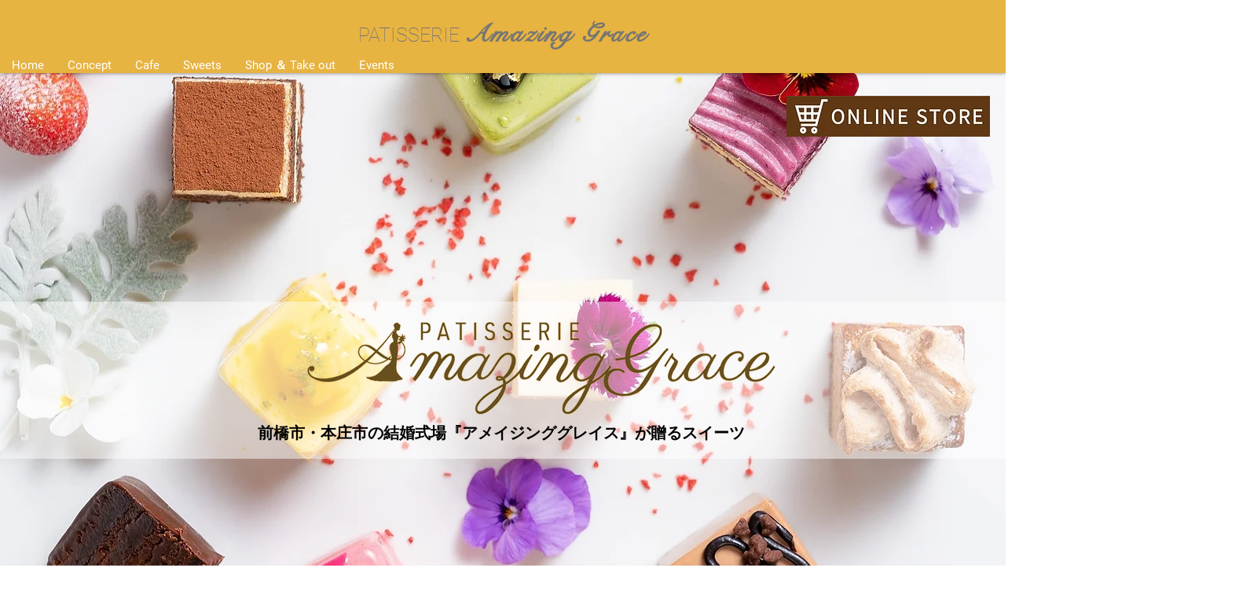

--- FILE ---
content_type: text/css; charset=utf-8
request_url: https://www.amazinggrace.shop/_serverless/pro-gallery-css-v4-server/layoutCss?ver=2&id=comp-ka6trufi&items=0_676_507&container=3364_1060_402_720&options=gallerySizeType:px%7CgallerySizePx:1060%7CimageMargin:32%7CisRTL:false%7CtextBoxWidthPercent:48%7CcalculateTextBoxWidthMode:PERCENT%7CgalleryLayout:2%7CtitlePlacement:SHOW_ON_THE_RIGHT%7CnumberOfImagesPerRow:1%7CgridStyle:1%7CcubeRatio:1.3333333333333333
body_size: -234
content:
#pro-gallery-comp-ka6trufi [data-hook="item-container"][data-idx="0"].gallery-item-container{opacity: 1 !important;display: block !important;transition: opacity .2s ease !important;top: 0px !important;left: 0px !important;right: auto !important;height: 402px !important;width: 1060px !important;} #pro-gallery-comp-ka6trufi [data-hook="item-container"][data-idx="0"] .gallery-item-common-info-outer{height: 100% !important;} #pro-gallery-comp-ka6trufi [data-hook="item-container"][data-idx="0"] .gallery-item-common-info{height: 100% !important;width: 524px !important;} #pro-gallery-comp-ka6trufi [data-hook="item-container"][data-idx="0"] .gallery-item-wrapper{width: 536px !important;height: 402px !important;margin: 0 !important;} #pro-gallery-comp-ka6trufi [data-hook="item-container"][data-idx="0"] .gallery-item-content{width: 536px !important;height: 402px !important;margin: 0px 0px !important;opacity: 1 !important;} #pro-gallery-comp-ka6trufi [data-hook="item-container"][data-idx="0"] .gallery-item-hover{width: 536px !important;height: 402px !important;opacity: 1 !important;} #pro-gallery-comp-ka6trufi [data-hook="item-container"][data-idx="0"] .item-hover-flex-container{width: 536px !important;height: 402px !important;margin: 0px 0px !important;opacity: 1 !important;} #pro-gallery-comp-ka6trufi [data-hook="item-container"][data-idx="0"] .gallery-item-wrapper img{width: 100% !important;height: 100% !important;opacity: 1 !important;} #pro-gallery-comp-ka6trufi .pro-gallery-prerender{height:402px !important;}#pro-gallery-comp-ka6trufi {height:402px !important; width:1060px !important;}#pro-gallery-comp-ka6trufi .pro-gallery-margin-container {height:402px !important;}#pro-gallery-comp-ka6trufi .pro-gallery {height:402px !important; width:1060px !important;}#pro-gallery-comp-ka6trufi .pro-gallery-parent-container {height:402px !important; width:1092px !important;}